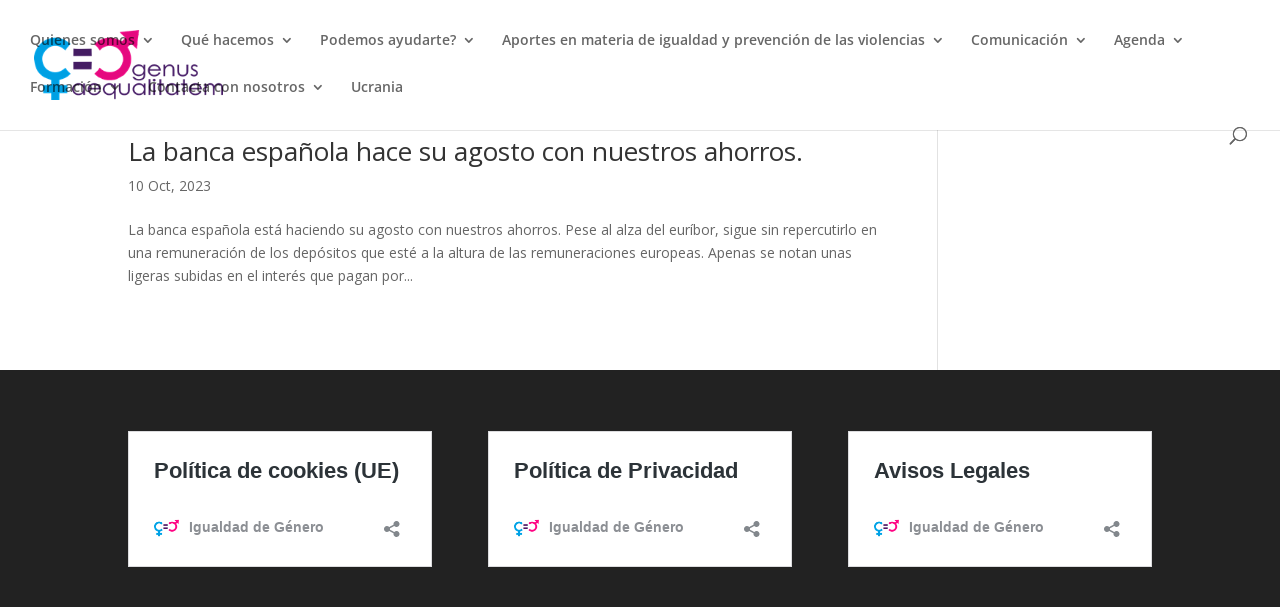

--- FILE ---
content_type: text/css
request_url: https://igualdaddegenero.es/wp-content/themes/GenusEqualitatem/style.css?ver=4.27.5
body_size: -215
content:
/*
Theme Name: Genus Equalitatem
Theme URI: http://igualdaddegenero.es
Version: 2.1
Description: Genus Equalitatem Theme by DSM & MMA
Author: DSM & MMA
Author URI: http://igualdaddegenero.es
Template: Divi
*/
 
/*----------------- Cambios a partir de aquí -------------------------------*/